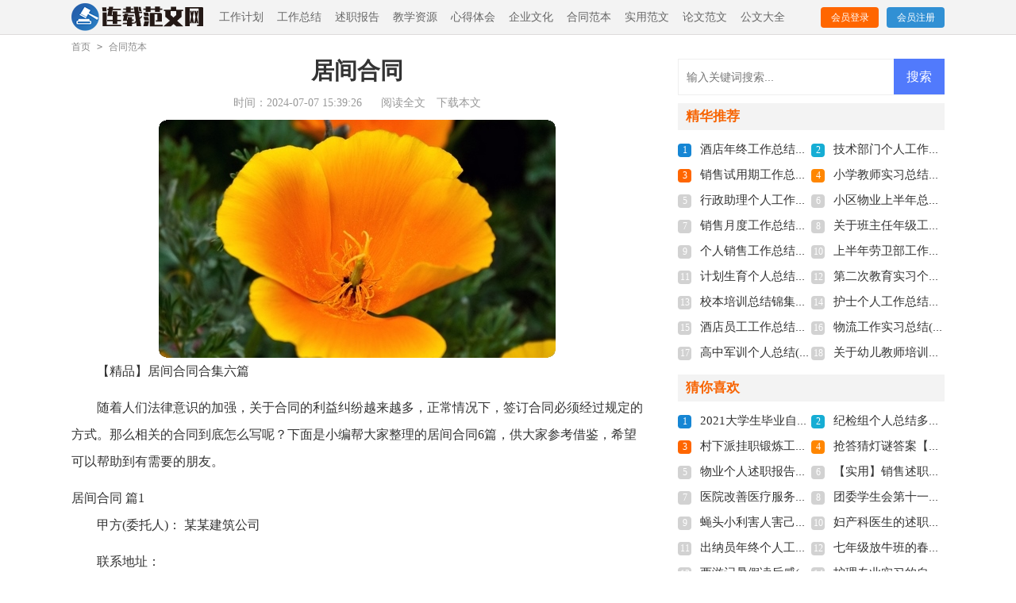

--- FILE ---
content_type: text/html; charset=utf-8
request_url: https://www.lzaskj.com/shiyongfanwen12/151.html
body_size: 8912
content:
<!DOCTYPE html>
<html>
<head>
<meta charset="UTF-8">
<meta name="viewport" content="width=device-width, initial-scale=1.0, maximum-scale=1.0, user-scalable=no" />
<meta name="mobile-web-app-capable" content="yes" />
<meta name="format-detection" content="telephone=no">
<title>【精品】居间合同合集六篇(全文共6498字)-连载范文网</title>
<meta name="keywords" content="居间,合同" />
<meta name="description" content="【精品】居间合同合集六篇随着人们法律意识的加强，关于合同的利益纠纷越来越多，正常情况下，签订合同必须经过规定的方式。那么相关的合同到底怎么写呢？下面是小" />
<link rel="stylesheet" href="https://www.lzaskj.com/static/css/article.css">
<link rel="stylesheet" href="https://www.lzaskj.com/static/css/base.css">
<script>
function onKeyDown(){
if ((event.keyCode==116)||(window.event.ctrlKey)||(window.event.shiftKey)||(event.keyCode==122)){
event.keyCode=0;
event.returnValue=false;
}}
</script>
</head>
<body onkeydown="onKeyDown()" oncontextmenu="return false" onselectstart="return false" ondragstart="return false">
<div class="header">
    <div class="header_box">
        <a class="logo" href="https://www.lzaskj.com/"  title="连载范文网"></a>
        <div class="mean">
            <a href="https://www.lzaskj.com/gongzuojihua12/">工作计划</a><a href="https://www.lzaskj.com/gongzuozongjie12/">工作总结</a><a href="https://www.lzaskj.com/shuzhibaogao12/">述职报告</a><a href="https://www.lzaskj.com/jiaoxueziyuan12/">教学资源</a><a href="https://www.lzaskj.com/xindetihui12/">心得体会</a><a href="https://www.lzaskj.com/qiyewenhua12/">企业文化</a><a href="https://www.lzaskj.com/hetongfanben12/">合同范本</a><a href="https://www.lzaskj.com/shiyongfanwen12/">实用范文</a><a href="https://www.lzaskj.com/lunwenfanwen12/">论文范文</a><a href="https://www.lzaskj.com/gongwendaquan12/">公文大全</a>        </div>
        <script src="https://www.lzaskj.com/e/member/login/loginjs.php"></script>
    </div>
</div>
<div class="pf">
    <div class="suiyi"><a href="https://www.lzaskj.com/">首页</a>&nbsp;<code>></code>&nbsp;<a href="https://www.lzaskj.com/hetongfanben12/">合同范本</a></div>
    <div class="main-left">
        <div class="article">
            <h1 class="title">居间合同</h1>
            <div class="miaosu">
                <span class="time">时间：2024-07-07 15:39:26</span>
                <span class="sm_after_time"></span>          
                <span class="source"><a href="https://www.lzaskj.com/e/class/see.php?classid=27&id=151&dotop=1" class="jhcdown  hidden-xs" rel="nofollow"  target="_blank">阅读全文</a></span>
                <span class="source"><a tpid="25" href="https://www.lzaskj.com/e/class/see.php?classid=27&id=151&dotop=2" target="_blank"  class="jhcdown  hidden-xs"  rel="nofollow">下载本文</a></span>
            </div>
            <div class="content">
                <img src="https://img.jihtu.com/upload/7481.jpg" alt="【精品】居间合同合集六篇(全文共6498字)" /><p>【精品】居间合同合集六篇</p>
                <p>随着人们法律意识的加强，关于合同的利益纠纷越来越多，正常情况下，签订合同必须经过规定的方式。那么相关的合同到底怎么写呢？下面是小编帮大家整理的居间合同6篇，供大家参考借鉴，希望可以帮助到有需要的朋友。</p><p style="text-align: center;"></p>居间合同 篇1
<p>甲方(委托人)： 某某建筑公司</p><p>联系地址：</p><p>乙方(居间人)：</p><p>联系地址：</p><p>联系电话：</p><p>甲乙方为了发挥双方的优势，根据《中华人民共和国合同法》，经双方充分协商，依平等自愿、等价有偿的原则，达成如下协议：</p><p>一、委托事项</p><p>1、乙方接受甲方委托，负责就**省***工程项目(以下称该工程项目)，引荐甲方和该项目的建设单位直接洽谈，向甲方提供关于该工程项目的重要信息，并最终促成甲方与建设单位签订该工程项目的专业承包施工合同。</p><p>2、“居间成功”是指完成本条所列全部委托事项。甲方与建设单位未签订书面的工程施工合同，乙方仅为甲方提供信息，或为甲方提供的联络、协助、撮合等服务的，均视为委托事项未完成。</p><p>二、乙方的义务</p><p>1、乙方必须向甲方提供有关该工程项目的信息，内容包括但不限于中标通知书、合同条件、工程量清单总价、工程量子目单价、建设单位供应材料品种及单价、弃渣运距等。乙方有义务协助甲方对该工程项目进行实地考察，</p><p>2、乙方承诺向甲方提供的关于该工程项目的上述信息真实可靠。如果乙方提供的信息不真实，乙方无权取得居间报酬，并同意向甲方支付违约金壹百万元。</p><p>3、乙方向甲方提供的图纸、工程量清单，业主提供的各种材料单价，必须完全能够成为甲方与建设单位所签订施工合同的组成部分。否则视为乙方没有完成委托事项，无权取得居间报酬，并且赔偿甲方因此而遭受的损失。</p><p>4、乙方应保证该工程项目真实可靠、资金到位、各种施工手续齐全，并能够正常施工。否则，视为乙方提供信息不真实，按照本合同第二条第2款执行。</p><p>5、乙方在甲方与建设单位进行合同谈判期间，应尽到作为居间人的慎谨和诚实义务。如果能够达成施工合同，那么在甲方的工程施工过程中，乙方仍有义务负责协调好甲方与建设单位的关系。</p><p>6、乙方领取本合同报酬时，须向甲方开具有效的税务发票，相关的所得税由乙方自承担。</p><p>三、甲方义务</p><p>1、甲方负责提供资质证书、营业执照等相关资料;负责和建设单位进行合同谈判。</p><p>2、如果居间成功，则由甲方全面履行和建设单位所签订的专业施工合同。甲方因履行施工合同而产生的权利和义务，与乙方无关。</p><p>3、如果居间成功，则甲方应按本合同约定，向乙方支付居间报酬。如果未及时支付，则按未按时支付金额的1%向乙方承担违约金。</p><p>四、居间报酬的计算方法、支付时间和支付方式</p><p>1、本项目居间费用为工程施工合同金额的**%。</p><p>2、居间成功后，在甲方正常施工的一个月内，应向乙方支付***元整;在正常施工的两个月内，应支付***;剩余施工合同金额从正常施工的第三个月开始，根据甲方每月取得的验工计价款，按***%的比例支付;竣工结算完毕，甲方取得全部工程款后五日内全部结清。</p><p>3、甲方可以转帐或现金的方式支付。</p><p>五、居间费用的承担</p><p>居间费用是指乙方为完成委托事项实际支出的必要费用。乙方无论是否完成本合同所包含的委托事项，乙方同意全部自行承担居间活动费用(或甲方同意承担**差*等**费用)。</p><p>六、保密事项</p><p>1、甲乙双方均应充分保守本协议所涉及的商业秘密。</p><p>2、乙方不得以其在居间过程中获取的甲方商业秘密而作出不利甲方的任何行为，否则甲方有权拒绝支付乙方的居间报酬。</p><p>3、乙方违反保密义务的，应向甲支支付 元违约金;如果违约金不足以补偿甲因此而遭受的损失，乙方应负责赔偿。</p><p>七、合同终止</p><p>1、本合同签字生效后，如果至 年 月 日，乙方仍未完成居间任务的，本合同自动终止。</p><p>2、如果居间成功，本合同完全履行完毕后终止。</p><p>3、甲乙双方协议解除合同或有其他法定事项时，本合同终止。</p><p>八、争议解决方式</p><p>如发生合同争议，双方协商解决;协商不成，双方同意提交合同签订地仲裁委员会仲裁。</p><p>九、其他事项</p><p>1、乙方不得将本合同委托事项进行转委托。</p><p>2、本合同一式贰份，双方各持一份，双方签字盖章后生效。</p><p>合同签订地：</p><p>合同签订日：</p><p>甲方：(盖章)： 乙方(盖章)：</p><p>法定代表人或委托代理人： 法定代表人或委托代理人：</p><p>租房居间合同样本三</p><p>委托人：____________(个人写明姓名、性别、年龄、住址，单位写明名称、法定代表人和地址)</p><p>居间人：____________(个人写明姓名、性别、年龄、住址，单位写明名称、法定代表人和地址)</p><p>委托人与居间人就下列事项达成协议如下(也可以写为：委托人与居间人经过协商一致，签订本合同)：</p><p>第一条 委托事项</p><p>___________________________________</p><p>(写明委托事项的内容、范围等，例如，委托对方提供订约机会等情况)</p><p>第二条 时间范围</p><p>____________________________________</p><p>(写明在什么期限内提供的媒介有效)</p><p>第三条 报酬</p><p>_____________________________________</p><p>(写明居间报酬的数额、计算方法、支付时间和方式)</p><p>第四条 保密条款</p><p>______________________________________</p><p>(写明需要保密的内容)</p><p>第五条 违约责任</p><p>_______________________________________</p><p>第六条 __________________________________</p><p>(双方约定的其他事项)</p><p>第七条 本合同一式____________份，当事人双方各执__________份。本合同自双方签字之时起生效。</p><p>委托人：____________(签章)</p><p>居间人：____________(签章)</p><p>________年______月________日</p><p>(如果是法人单位，可以附双方法定代表人、电话、电报挂号、开户银行、户名、帐号等内容。)</p><p>说明< <em>……此处隐藏1593个字……</em>国家政策调整及甲方未能达到担保或银行条件造成银行无法放贷的，乙方对此不承担违约责任。</p><p>六、 其它：</p><p>1、 本合同甲乙双方双方签字盖章后即生效，在履约完毕后自行终止;</p><p>2、 本合同一式二份，甲乙双方各执一份，具有同等法律效力;</p><p>3、 本合同未尽事宜甲乙双方可协商解决;</p><p>4、本合同内容双方均有义务保守机密，不得擅自对外泄露;</p><p>5、本合同争议提交深圳仲裁委员会按现行有效的仲裁规则进行仲裁，裁决</p><p>是终局的，甲乙双方须共同遵守，仲裁费和律师费由败诉方承担。</p><p>甲方(签字盖章)： 乙方(签字盖章)：</p><p>日期： 日期：</p>居间合同 篇5
<p>甲方（委托人）：</p><p>联系地址：</p><p>身份证号：</p><p>乙方（居间人）：</p><p>联系地址：</p><p>身份证号：</p><p>甲乙双方为了发挥各自的优势，根据《中华人民共和国合同法》，经双方充分协商，依平等自愿、等价有偿的原则，达成如下协议：</p><p>一、委托事项</p><p>1、乙方接受甲方委托，负责就工程项目（以下称该工程项目）引荐甲方和该项目的建设单位直接洽谈，向甲方提供该工程项目的重要信息，并最终促成甲方或关联组织与建设单位签订该工程项目的专业承包施工合同或实际参与施工。</p><p>2、“居间成功”是指甲方或其有关联关系的公司、其他组织与该建设工程发包方或所有人签订施工合同或实际参与施工。</p><p>关联关系，则是指公司、控股股东、实际控制人、董事、监事、高级管理人员与其直接或者间接控制的企业之间的关系，以及可能导致公司利益转移的其他关系。包括但不限于直接或者间接地同为第三者所拥有或者控制，股权之间存在着直接或间接联系，实际控制人和董事、监事、高管及其上述人员的亲属之间存在直接或间接可能导致企业利益转移的关系，在资金、经营、购销等方面存在直接或者间接的拥有或者控制关系。</p><p>二、乙方的义务</p><p>1、乙方必须向甲方提供有关该工程项目的信息，乙方有义务协助甲方对该工程项目进行实地考察，协助甲方与该工程负责人员的洽谈与沟通。</p><p>2、乙方承诺向甲方提供的该工程项目的上述信息真实可靠。</p><p>3、乙方应保证该工程项目真实可靠、资金到位、各种施工手续齐全，并能够正常施工。</p><p>4、乙方在甲方与建设单位进行合同谈判期间，应尽到作为居间人的慎谨和诚实义务。如果能够达成施工合同，那么在甲方的工程施工过程中，乙方仍有义务负责协调好甲方与建设单位的关系。</p><p>三、甲方义务</p><p>1、甲方负责提供资质证书、营业执照等相关资料；负责和建设单位进行合同谈判。</p><p>2、如果居间成功，则由甲方或其有关联关系的组织全面履行和建设单位所签订的专业施工合同。甲方及关联组织因履行施工合同而产生的权利和义务，与乙方无关。</p><p>3、如果居间成功，则甲方应按本合同约定，向乙方支付居间报酬。如果未及时支付，则每日按按未按时支付金额的千分之二向乙方支付违约金。</p><p>四、居间报酬的计算方法、支付时间和支付方式</p><p>1、甲方向乙方支付居间费用为本项目全部工程施工量按每1吨0.1元（税后）每天按实际工程量结算支付给乙方，该居间费用应缴纳的全部税款由甲方承担。</p><p>2、甲方可以转帐或现金的方式支付，乙方在收到相应款项后应当出具相应的收条，无须提供发票。</p><p>3、如果经过乙方努力，该工程施工合同未能签订或甲方及关联公司或单位未能实际参与施工，甲方无须支付居间费。</p><p>五、保密事项</p><p>1、甲乙双方均一致同意本协议及本协议所涉及内容为商业秘密，双方均不得向合同之外第三人泄露。</p><p>2、乙方不得以其在居间过程中获取的甲方商业秘密而作出不利甲方的任何行为。</p><p>六、合同生效及终止</p><p>1、本合同经双方签字或盖章后生效。</p><p>2、如果居间成功，本合同完全履行完毕后终止。</p><p>3、甲乙双方协议解除合同或有其他法定事项时，本合同终止。</p><p>七、争议解决方式</p><p>如发生合同争议，双方协商解决；协商不成，双方均同意提交北京仲裁委员会按该会仲裁规则进行仲裁，仲裁委员会的裁决是终局的，对双方都有约束力。</p><p>八、其他事项</p><p>1、乙方不得将本合同委托事项进行转委托。</p><p>2、本合同一式贰份，双方各持一份。</p><p>3、如有未尽事宜，双方可另行协商，订立补充合同。补充合同是本合同的组成部分，与本合同具有同等的法律效力。</p><p>甲方：（盖章）：乙方：</p><p>法定代表人或委托代理人：法定代表人或委托代理人：</p>居间合同 篇6
<p>依照《中华人民共和国合同法》第二十三章居间合同第四百二十四条、第四百二十六条规定。经与当事人双方协商订立如下合同条款，共同遵守执行。</p><p>委托人：XXXX项目建设有限公司（简称：委托人）</p><p>法定体表人：XXx（负责人）：XXx</p><p>居间人：XXx、XXx（以下简称：居间人）</p><p>第一条、 委托事项及具体要求</p><p>委托人委托居间人给委托人找投资土地一级开发和房地产开发项目，经居间人长期谈判促成的XXX东快线道路建设工程投资合作协议条款，现已和XXX政府：与相关职能部门达成共识现由居间人资金不足，将本项目转介给委托人，并协助委托人与XXX政府相关职能部门达成投资合作协议签字生效，视为居间人事项已完成。</p><p>第二条、 居间人的报酬及支付期限</p><p>居间人促成委托人与XXX区政府和相关职能部门签字东快线南段道路建设工程，投资合作协议签字生效双方商定支付居间人柒佰万元（人民币）居间费，付款时间是委托人第一笔项目资金支付给红XXX包括各职能部门后5日内应向居间人支付肆佰万元居间费，第二次支付居间费时间是委托人和政府协商的玫百亩置换土地。其中的叁百亩土地到委托人名下后5日内再支付居间费叁佰万元后居间合同解除，居间费的税接待费、差旅费由居间人自行承担。</p><p>第三条、 如居间人不能协助委托人达成XXX东快线南段道路建设工程投资合作协议签字生效，居间人不得要求报酬。</p><p>第四条、 委托人，第一期的道路工程机械土石方工程在同等条件下应发包给居间人。</p><p>第五条、 如委托人背着居间人与居间人介绍的XXX政府和相关职能部门私下签定XXX区东快线南段道路建设工程投资合作协议视为违约，应按照本合同约定的居间费的10%的标准支付居间人违约约金，居间人仍有权取得约定的全部报酬。委托人不按期约定时间支付居间费，每逾期一日，以一日计算，以此类推按照应当支付居间费总额的千分之二支付居间人违约。</p><p>第六条、 合同争议的解决方法</p><p>本合同在履行过程中发生争议的，由双方协商解决，协商不成的依法向居间人所在地人民法院起诉，签约地点：XXXXX。</p><p>本合同一式四份各执二份</p><p>委托人：</p><p>法定代表人：居间人：</p><p>身份证号码：身份证号码：</p><p>年月日</p>            </div>
            <a href="https://www.lzaskj.com/e/class/see.php?classid=27&id=151&dotop=2" target="_blank" class="download_card" rel="nofollow">
        <img class="download_card_pic" src="https://www.lzaskj.com/static/img/icon_word.png" alt="">
        <div class="download_card_msg">
            <div class="download_card_title" style="text-decoration:none;">《【精品】居间合同合集六篇(全文共6498字).doc》</div>
            <div class="download_card_tip">将本文的Word文档下载到电脑，方便收藏和打印</div>
            <div class="download_card_tj">
                <span>推荐度：</span>
<img src="https://www.lzaskj.com/static/img/icon_star.png" alt="">
<img src="https://www.lzaskj.com/static/img/icon_star.png" alt="">
<img src="https://www.lzaskj.com/static/img/icon_star.png" alt="">
<img src="https://www.lzaskj.com/static/img/icon_star.png" alt="">
<img src="https://www.lzaskj.com/static/img/icon_star.png" alt="">
            </div>
        </div>
        <div class="download_card_btn">
            <img src="https://www.lzaskj.com/static/img/down.png" alt="">
            <div class="downlod_btn_right">
                <div>点击下载文档</div>
                <p>文档为doc格式</p>
            </div>
        </div>
    </a>
        </div>
        <div class="related_article_img">
                <div class="related_top"><code>合同范本图文推荐</code></div>
                <ul>
                    <li><a target="_blank" title="买卖协议书15篇(全文共15898字)" href="https://www.lzaskj.com/hetongfanben12/39942.html"><img loading="lazy" src="https://img.hxli.com/upload/857.jpg" alt="买卖协议书15篇(全文共15898字)"><span>买卖协议书15篇(全文共15898字)</span></a></li>
                    <li><a target="_blank" title="【热门】运输合同范文合集五篇(全文共7132字)" href="https://www.lzaskj.com/hetongfanben12/39941.html"><img loading="lazy" src="https://img.hxli.com/upload/5827.jpg" alt="【热门】运输合同范文合集五篇(全文共7132字)"><span>【热门】运输合同范文合集五篇(全文共7132字)</span></a></li>
                    <li><a target="_blank" title="【精华】房产合同合集8篇(全文共9411字)" href="https://www.lzaskj.com/hetongfanben12/39940.html"><img loading="lazy" src="https://img.hxli.com/upload/8379.jpg" alt="【精华】房产合同合集8篇(全文共9411字)"><span>【精华】房产合同合集8篇(全文共9411字)</span></a></li>
                    <li><a target="_blank" title="【推荐】买卖合同七篇(全文共6242字)" href="https://www.lzaskj.com/hetongfanben12/39939.html"><img loading="lazy" src="https://img.hxli.com/upload/7859.jpg" alt="【推荐】买卖合同七篇(全文共6242字)"><span>【推荐】买卖合同七篇(全文共6242字)</span></a></li>
                </ul>
            </div>
                    <div class="related_about">
            <div class="related_about_t"><code>相关文章推荐</code></div>
            <ul>
                <li><a href="https://www.lzaskj.com/hetongfanben12/230.html" target="_blank" title="屋面承包合同精选9篇(全文共7286字)">屋面承包合同精选9篇(全文共7286字)</a></li>
                <li><a href="https://www.lzaskj.com/hetongfanben12/489.html" target="_blank" title="建筑材料运输合同12篇(全文共11031字)">建筑材料运输合同12篇(全文共11031字)</a></li>
                <li><a href="https://www.lzaskj.com/lunwenfanwen12/540.html" target="_blank" title="应届生求职信(全文共4664字)">应届生求职信(全文共4664字)</a></li>
                <li><a href="https://www.lzaskj.com/hetongfanben12/577.html" target="_blank" title="【精选】服务合同汇编9篇(全文共11272字)">【精选】服务合同汇编9篇(全文共11272字)</a></li>
                <li><a href="https://www.lzaskj.com/shuzhibaogao12/622.html" target="_blank" title="四年级教师述职报告(全文共18458字)">四年级教师述职报告(全文共18458字)</a></li>
                <li><a href="https://www.lzaskj.com/gongzuozongjie12/626.html" target="_blank" title="幼儿教师暑假研修总结(全文共1012字)">幼儿教师暑假研修总结(全文共1012字)</a></li>
                <li><a href="https://www.lzaskj.com/gongzuozongjie12/637.html" target="_blank" title="酒店管理毕业实习总结(全文共6808字)">酒店管理毕业实习总结(全文共6808字)</a></li>
                <li><a href="https://www.lzaskj.com/gongzuozongjie12/650.html" target="_blank" title="简短的销售年终工作总结(全文共13078字)">简短的销售年终工作总结(全文共13078字)</a></li>
                <li><a href="https://www.lzaskj.com/jianghuazhici12/676.html" target="_blank" title="街道“不忘初心、牢记使命”主题教育主持稿(全文共781字)">街道“不忘初心、牢记使命”主题教育主持稿(全文共781字)</a></li>
                <li><a href="https://www.lzaskj.com/hetongfanben12/24659.html" target="_blank" title="【热门】办公室租赁合同3篇(全文共3452字)">【热门】办公室租赁合同3篇(全文共3452字)</a></li>
                <li><a href="https://www.lzaskj.com/hetongfanben12/772.html" target="_blank" title="小区地下车位租赁合同集锦9篇(全文共7924字)">小区地下车位租赁合同集锦9篇(全文共7924字)</a></li>
                <li><a href="https://www.lzaskj.com/hetongfanben12/788.html" target="_blank" title="【精选】承包合同范文5篇(全文共3402字)">【精选】承包合同范文5篇(全文共3402字)</a></li>
            </ul>
        </div>        <div class="shangxiaye">
            <div class="prev">上一篇：<a href='https://www.lzaskj.com/hetongfanben12/149.html'>【热门】工业产品买卖合同(全文共11170字)</a></div>
            <div class="next">下一篇：<a href='https://www.lzaskj.com/hetongfanben12/154.html'>货物运输合同锦集七篇(全文共9660字)</a></div>
        </div>
    </div>
    <div class="rightbody">
        <div class="right_fix">
        <div id="search-7" class="widget widget_search">
        <form onsubmit="return checkSearchForm()" method="post" name="searchform" class="search-form" action="/e/search/index.php" >
          <input type="text" class="keyword" name="keyboard" placeholder="输入关键词搜索..." value="">
          <input type="submit" class="submit" value="搜索">
          <input type="hidden" value="title" name="show">
        <input type="hidden" value="1" name="tempid">
        <input type="hidden" value="news" name="tbname">
        <input name="mid" value="1" type="hidden">
        <input name="dopost" value="search" type="hidden">
        </form>
      </div>
        <div class="rightbody_list">
                <h3>精华推荐</h3>
                <ul class="you_like">
                    <li><span>1</span><a href="https://www.lzaskj.com/gongzuozongjie12/40007.html" target="_blank" title="酒店年终工作总结精选15篇(全文共21969字)">酒店年终工作总结精选15篇(全文共21969字)</a></li>
                    <li><span>2</span><a href="https://www.lzaskj.com/gongzuozongjie12/40006.html" target="_blank" title="技术部门个人工作总结15篇(全文共18689字)">技术部门个人工作总结15篇(全文共18689字)</a></li>
                    <li><span>3</span><a href="https://www.lzaskj.com/gongzuozongjie12/40005.html" target="_blank" title="销售试用期工作总结(14篇)(全文共22936字)">销售试用期工作总结(14篇)(全文共22936字)</a></li>
                    <li><span>4</span><a href="https://www.lzaskj.com/gongzuozongjie12/40004.html" target="_blank" title="小学教师实习总结3篇(全文共5704字)">小学教师实习总结3篇(全文共5704字)</a></li>
                    <li><span>5</span><a href="https://www.lzaskj.com/gongzuozongjie12/40003.html" target="_blank" title="行政助理个人工作总结 15篇(全文共22363字)">行政助理个人工作总结 15篇(全文共22363字)</a></li>
                    <li><span>6</span><a href="https://www.lzaskj.com/gongzuozongjie12/40002.html" target="_blank" title="小区物业上半年总结(全文共7043字)">小区物业上半年总结(全文共7043字)</a></li>
                    <li><span>7</span><a href="https://www.lzaskj.com/gongzuozongjie12/40001.html" target="_blank" title="销售月度工作总结【推荐】(全文共16307字)">销售月度工作总结【推荐】(全文共16307字)</a></li>
                    <li><span>8</span><a href="https://www.lzaskj.com/gongzuozongjie12/40000.html" target="_blank" title="关于班主任年级工作总结汇编7篇(全文共12536字)">关于班主任年级工作总结汇编7篇(全文共12536字)</a></li>
                    <li><span>9</span><a href="https://www.lzaskj.com/gongzuozongjie12/39999.html" target="_blank" title="个人销售工作总结模板汇编6篇(全文共7917字)">个人销售工作总结模板汇编6篇(全文共7917字)</a></li>
                    <li><span>10</span><a href="https://www.lzaskj.com/gongzuozongjie12/39998.html" target="_blank" title="上半年劳卫部工作总结(全文共1467字)">上半年劳卫部工作总结(全文共1467字)</a></li>
                    <li><span>11</span><a href="https://www.lzaskj.com/gongzuozongjie12/39997.html" target="_blank" title="计划生育个人总结集锦15篇(全文共25891字)">计划生育个人总结集锦15篇(全文共25891字)</a></li>
                    <li><span>12</span><a href="https://www.lzaskj.com/gongzuozongjie12/39996.html" target="_blank" title="第二次教育实习个人总结（实习手记）(全文共2263字)">第二次教育实习个人总结（实习手记）(全文共2263字)</a></li>
                    <li><span>13</span><a href="https://www.lzaskj.com/gongzuozongjie12/39995.html" target="_blank" title="校本培训总结锦集八篇(全文共13338字)">校本培训总结锦集八篇(全文共13338字)</a></li>
                    <li><span>14</span><a href="https://www.lzaskj.com/gongzuozongjie12/39994.html" target="_blank" title="护士个人工作总结（通用5篇）(全文共4692字)">护士个人工作总结（通用5篇）(全文共4692字)</a></li>
                    <li><span>15</span><a href="https://www.lzaskj.com/gongzuozongjie12/39993.html" target="_blank" title="酒店员工工作总结通用15篇(全文共16054字)">酒店员工工作总结通用15篇(全文共16054字)</a></li>
                    <li><span>16</span><a href="https://www.lzaskj.com/gongzuozongjie12/39992.html" target="_blank" title="物流工作实习总结(全文共2783字)">物流工作实习总结(全文共2783字)</a></li>
                    <li><span>17</span><a href="https://www.lzaskj.com/gongzuozongjie12/39991.html" target="_blank" title="高中军训个人总结(全文共13265字)">高中军训个人总结(全文共13265字)</a></li>
                    <li><span>18</span><a href="https://www.lzaskj.com/gongzuozongjie12/39990.html" target="_blank" title="关于幼儿教师培训总结汇编七篇(全文共7548字)">关于幼儿教师培训总结汇编七篇(全文共7548字)</a></li>
                </ul>
            </div>
        <div class="rightbody_list">
                <h3>猜你喜欢</h3>
                <ul class="you_like">
                    <li><span>1</span><a href="https://www.lzaskj.com/lunwenfanwen12/8407.html" target="_blank" title="2021大学生毕业自我鉴定500字(全文共3494字)">2021大学生毕业自我鉴定500字(全文共3494字)</a></li>
                    <li><span>2</span><a href="https://www.lzaskj.com/gongzuojihua12/23077.html" target="_blank" title="纪检组个人总结多篇(全文共14861字)">纪检组个人总结多篇(全文共14861字)</a></li>
                    <li><span>3</span><a href="https://www.lzaskj.com/gongzuozongjie12/10149.html" target="_blank" title="村下派挂职锻炼工作总结(全文共11314字)">村下派挂职锻炼工作总结(全文共11314字)</a></li>
                    <li><span>4</span><a href="https://www.lzaskj.com/shiyongfanwen12/21519.html" target="_blank" title="抢答猜灯谜答案【精品多篇】(全文共3408字)">抢答猜灯谜答案【精品多篇】(全文共3408字)</a></li>
                    <li><span>5</span><a href="https://www.lzaskj.com/shuzhibaogao12/37142.html" target="_blank" title="物业个人述职报告14篇(全文共20864字)">物业个人述职报告14篇(全文共20864字)</a></li>
                    <li><span>6</span><a href="https://www.lzaskj.com/shuzhibaogao12/1133.html" target="_blank" title="【实用】销售述职报告汇编六篇(全文共10042字)">【实用】销售述职报告汇编六篇(全文共10042字)</a></li>
                    <li><span>7</span><a href="https://www.lzaskj.com/gongzuojihua12/14257.html" target="_blank" title="医院改善医疗服务情况总结(全文共1051字)">医院改善医疗服务情况总结(全文共1051字)</a></li>
                    <li><span>8</span><a href="https://www.lzaskj.com/gongzuozongjie12/27878.html" target="_blank" title="团委学生会第十一二周工作总结(全文共3239字)">团委学生会第十一二周工作总结(全文共3239字)</a></li>
                    <li><span>9</span><a href="https://www.lzaskj.com/shiyongfanwen12/16605.html" target="_blank" title="蝇头小利害人害己，一“电线贼”被抓获，涉案金额仅一千元(全文共305字)">蝇头小利害人害己，一“电线贼”被抓获，涉案金额仅一千元(全文共305字)</a></li>
                    <li><span>10</span><a href="https://www.lzaskj.com/shuzhibaogao12/39399.html" target="_blank" title="妇产科医生的述职报告(全文共16158字)">妇产科医生的述职报告(全文共16158字)</a></li>
                    <li><span>11</span><a href="https://www.lzaskj.com/gongzuozongjie12/27159.html" target="_blank" title="出纳员年终个人工作总结14篇(全文共16486字)">出纳员年终个人工作总结14篇(全文共16486字)</a></li>
                    <li><span>12</span><a href="https://www.lzaskj.com/xindetihui12/17597.html" target="_blank" title="七年级放牛班的春天观后感(全文共3110字)">七年级放牛班的春天观后感(全文共3110字)</a></li>
                    <li><span>13</span><a href="https://www.lzaskj.com/xindetihui12/6505.html" target="_blank" title="西游记暑假读后感(全文共3052字)">西游记暑假读后感(全文共3052字)</a></li>
                    <li><span>14</span><a href="https://www.lzaskj.com/lunwenfanwen12/19739.html" target="_blank" title="护理专业实习的自我鉴定主要模块(全文共4581字)">护理专业实习的自我鉴定主要模块(全文共4581字)</a></li>
                    <li><span>15</span><a href="https://www.lzaskj.com/gongzuozongjie12/39173.html" target="_blank" title="【热门】学期教学工作总结锦集8篇(全文共14941字)">【热门】学期教学工作总结锦集8篇(全文共14941字)</a></li>
                    <li><span>16</span><a href="https://www.lzaskj.com/jianghuazhici12/16631.html" target="_blank" title="2020国家公祭日国旗下演讲稿(全文共5145字)">2020国家公祭日国旗下演讲稿(全文共5145字)</a></li>
                </ul>
            </div>        </div>
    </div>
</div>
<div class="related_article"></div>
<div class="footer">
    <p>Copyright © 2025 <a target="_blank" title="连载范文网" href="https://www.lzaskj.com/">连载范文网</a> www.lzaskj.com 版权所有</p>
</div>
</body>
</html>